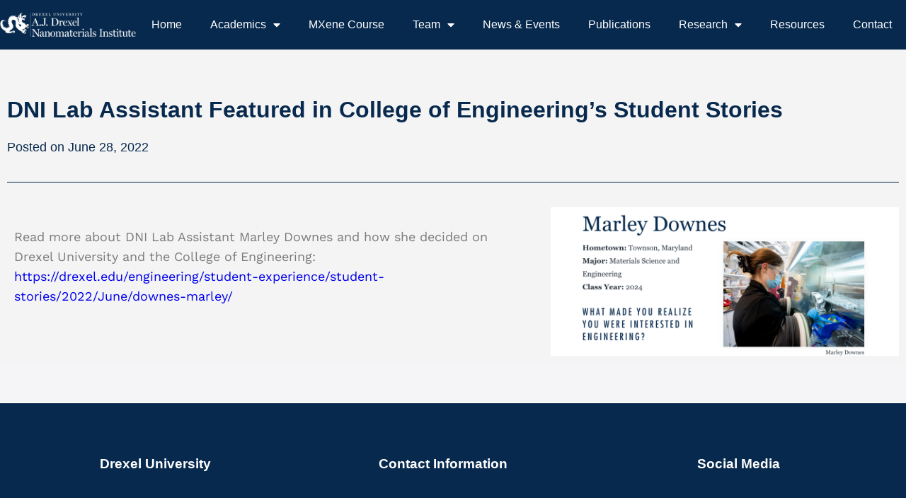

--- FILE ---
content_type: text/html; charset=UTF-8
request_url: https://research.coe.drexel.edu/mse/nanomaterials/2022/06/dni-lab-assistant-featured-in-college-of-engineerings-student-stories/
body_size: 86652
content:
<!DOCTYPE html>
<html lang="en-US">
<head>
	<meta charset="UTF-8">
	<meta name="viewport" content="width=device-width, initial-scale=1.0, viewport-fit=cover" />			<title>
			DNI Lab Assistant Featured in College of Engineering’s Student Stories &#8211; A.J. Drexel Nanomaterials Institute		</title>
		<meta name="viewport" content="width=device-width, initial-scale=1" />
<meta name='robots' content='max-image-preview:large' />
	<style>img:is([sizes="auto" i], [sizes^="auto," i]) { contain-intrinsic-size: 3000px 1500px }</style>
	<title>DNI Lab Assistant Featured in College of Engineering’s Student Stories &#8211; A.J. Drexel Nanomaterials Institute</title>
<link rel='dns-prefetch' href='//stats.wp.com' />
<link rel='preconnect' href='//i0.wp.com' />
<link rel="alternate" type="application/rss+xml" title="A.J. Drexel Nanomaterials Institute &raquo; Feed" href="https://research.coe.drexel.edu/mse/nanomaterials/feed/" />

<link rel='stylesheet' id='all-css-a0ac81d6f7821d1bae48acc7d4f2b84f' href='https://research.coe.drexel.edu/mse/nanomaterials/wp-content/boost-cache/static/964008a5d4.min.css' type='text/css' media='all' />
<style id='wp-emoji-styles-inline-css'>

	img.wp-smiley, img.emoji {
		display: inline !important;
		border: none !important;
		box-shadow: none !important;
		height: 1em !important;
		width: 1em !important;
		margin: 0 0.07em !important;
		vertical-align: -0.1em !important;
		background: none !important;
		padding: 0 !important;
	}
</style>
<style id='wp-block-library-inline-css'>
:root{--wp-admin-theme-color:#007cba;--wp-admin-theme-color--rgb:0,124,186;--wp-admin-theme-color-darker-10:#006ba1;--wp-admin-theme-color-darker-10--rgb:0,107,161;--wp-admin-theme-color-darker-20:#005a87;--wp-admin-theme-color-darker-20--rgb:0,90,135;--wp-admin-border-width-focus:2px;--wp-block-synced-color:#7a00df;--wp-block-synced-color--rgb:122,0,223;--wp-bound-block-color:var(--wp-block-synced-color)}@media (min-resolution:192dpi){:root{--wp-admin-border-width-focus:1.5px}}.wp-element-button{cursor:pointer}:root{--wp--preset--font-size--normal:16px;--wp--preset--font-size--huge:42px}:root .has-very-light-gray-background-color{background-color:#eee}:root .has-very-dark-gray-background-color{background-color:#313131}:root .has-very-light-gray-color{color:#eee}:root .has-very-dark-gray-color{color:#313131}:root .has-vivid-green-cyan-to-vivid-cyan-blue-gradient-background{background:linear-gradient(135deg,#00d084,#0693e3)}:root .has-purple-crush-gradient-background{background:linear-gradient(135deg,#34e2e4,#4721fb 50%,#ab1dfe)}:root .has-hazy-dawn-gradient-background{background:linear-gradient(135deg,#faaca8,#dad0ec)}:root .has-subdued-olive-gradient-background{background:linear-gradient(135deg,#fafae1,#67a671)}:root .has-atomic-cream-gradient-background{background:linear-gradient(135deg,#fdd79a,#004a59)}:root .has-nightshade-gradient-background{background:linear-gradient(135deg,#330968,#31cdcf)}:root .has-midnight-gradient-background{background:linear-gradient(135deg,#020381,#2874fc)}.has-regular-font-size{font-size:1em}.has-larger-font-size{font-size:2.625em}.has-normal-font-size{font-size:var(--wp--preset--font-size--normal)}.has-huge-font-size{font-size:var(--wp--preset--font-size--huge)}.has-text-align-center{text-align:center}.has-text-align-left{text-align:left}.has-text-align-right{text-align:right}#end-resizable-editor-section{display:none}.aligncenter{clear:both}.items-justified-left{justify-content:flex-start}.items-justified-center{justify-content:center}.items-justified-right{justify-content:flex-end}.items-justified-space-between{justify-content:space-between}.screen-reader-text{border:0;clip-path:inset(50%);height:1px;margin:-1px;overflow:hidden;padding:0;position:absolute;width:1px;word-wrap:normal!important}.screen-reader-text:focus{background-color:#ddd;clip-path:none;color:#444;display:block;font-size:1em;height:auto;left:5px;line-height:normal;padding:15px 23px 14px;text-decoration:none;top:5px;width:auto;z-index:100000}html :where(.has-border-color){border-style:solid}html :where([style*=border-top-color]){border-top-style:solid}html :where([style*=border-right-color]){border-right-style:solid}html :where([style*=border-bottom-color]){border-bottom-style:solid}html :where([style*=border-left-color]){border-left-style:solid}html :where([style*=border-width]){border-style:solid}html :where([style*=border-top-width]){border-top-style:solid}html :where([style*=border-right-width]){border-right-style:solid}html :where([style*=border-bottom-width]){border-bottom-style:solid}html :where([style*=border-left-width]){border-left-style:solid}html :where(img[class*=wp-image-]){height:auto;max-width:100%}:where(figure){margin:0 0 1em}html :where(.is-position-sticky){--wp-admin--admin-bar--position-offset:var(--wp-admin--admin-bar--height,0px)}@media screen and (max-width:600px){html :where(.is-position-sticky){--wp-admin--admin-bar--position-offset:0px}}
</style>
<style id='global-styles-inline-css'>
:root{--wp--preset--aspect-ratio--square: 1;--wp--preset--aspect-ratio--4-3: 4/3;--wp--preset--aspect-ratio--3-4: 3/4;--wp--preset--aspect-ratio--3-2: 3/2;--wp--preset--aspect-ratio--2-3: 2/3;--wp--preset--aspect-ratio--16-9: 16/9;--wp--preset--aspect-ratio--9-16: 9/16;--wp--preset--color--black: #000000;--wp--preset--color--cyan-bluish-gray: #abb8c3;--wp--preset--color--white: #ffffff;--wp--preset--color--pale-pink: #f78da7;--wp--preset--color--vivid-red: #cf2e2e;--wp--preset--color--luminous-vivid-orange: #ff6900;--wp--preset--color--luminous-vivid-amber: #fcb900;--wp--preset--color--light-green-cyan: #7bdcb5;--wp--preset--color--vivid-green-cyan: #00d084;--wp--preset--color--pale-cyan-blue: #8ed1fc;--wp--preset--color--vivid-cyan-blue: #0693e3;--wp--preset--color--vivid-purple: #9b51e0;--wp--preset--color--foreground: #000000;--wp--preset--color--background: #ffffff;--wp--preset--color--primary: #1a4548;--wp--preset--color--secondary: #ffe2c7;--wp--preset--color--tertiary: #F6F6F6;--wp--preset--gradient--vivid-cyan-blue-to-vivid-purple: linear-gradient(135deg,rgba(6,147,227,1) 0%,rgb(155,81,224) 100%);--wp--preset--gradient--light-green-cyan-to-vivid-green-cyan: linear-gradient(135deg,rgb(122,220,180) 0%,rgb(0,208,130) 100%);--wp--preset--gradient--luminous-vivid-amber-to-luminous-vivid-orange: linear-gradient(135deg,rgba(252,185,0,1) 0%,rgba(255,105,0,1) 100%);--wp--preset--gradient--luminous-vivid-orange-to-vivid-red: linear-gradient(135deg,rgba(255,105,0,1) 0%,rgb(207,46,46) 100%);--wp--preset--gradient--very-light-gray-to-cyan-bluish-gray: linear-gradient(135deg,rgb(238,238,238) 0%,rgb(169,184,195) 100%);--wp--preset--gradient--cool-to-warm-spectrum: linear-gradient(135deg,rgb(74,234,220) 0%,rgb(151,120,209) 20%,rgb(207,42,186) 40%,rgb(238,44,130) 60%,rgb(251,105,98) 80%,rgb(254,248,76) 100%);--wp--preset--gradient--blush-light-purple: linear-gradient(135deg,rgb(255,206,236) 0%,rgb(152,150,240) 100%);--wp--preset--gradient--blush-bordeaux: linear-gradient(135deg,rgb(254,205,165) 0%,rgb(254,45,45) 50%,rgb(107,0,62) 100%);--wp--preset--gradient--luminous-dusk: linear-gradient(135deg,rgb(255,203,112) 0%,rgb(199,81,192) 50%,rgb(65,88,208) 100%);--wp--preset--gradient--pale-ocean: linear-gradient(135deg,rgb(255,245,203) 0%,rgb(182,227,212) 50%,rgb(51,167,181) 100%);--wp--preset--gradient--electric-grass: linear-gradient(135deg,rgb(202,248,128) 0%,rgb(113,206,126) 100%);--wp--preset--gradient--midnight: linear-gradient(135deg,rgb(2,3,129) 0%,rgb(40,116,252) 100%);--wp--preset--gradient--vertical-secondary-to-tertiary: linear-gradient(to bottom,var(--wp--preset--color--secondary) 0%,var(--wp--preset--color--tertiary) 100%);--wp--preset--gradient--vertical-secondary-to-background: linear-gradient(to bottom,var(--wp--preset--color--secondary) 0%,var(--wp--preset--color--background) 100%);--wp--preset--gradient--vertical-tertiary-to-background: linear-gradient(to bottom,var(--wp--preset--color--tertiary) 0%,var(--wp--preset--color--background) 100%);--wp--preset--gradient--diagonal-primary-to-foreground: linear-gradient(to bottom right,var(--wp--preset--color--primary) 0%,var(--wp--preset--color--foreground) 100%);--wp--preset--gradient--diagonal-secondary-to-background: linear-gradient(to bottom right,var(--wp--preset--color--secondary) 50%,var(--wp--preset--color--background) 50%);--wp--preset--gradient--diagonal-background-to-secondary: linear-gradient(to bottom right,var(--wp--preset--color--background) 50%,var(--wp--preset--color--secondary) 50%);--wp--preset--gradient--diagonal-tertiary-to-background: linear-gradient(to bottom right,var(--wp--preset--color--tertiary) 50%,var(--wp--preset--color--background) 50%);--wp--preset--gradient--diagonal-background-to-tertiary: linear-gradient(to bottom right,var(--wp--preset--color--background) 50%,var(--wp--preset--color--tertiary) 50%);--wp--preset--font-size--small: 1rem;--wp--preset--font-size--medium: 1.125rem;--wp--preset--font-size--large: 1.75rem;--wp--preset--font-size--x-large: clamp(1.75rem, 3vw, 2.25rem);--wp--preset--font-family--system-font: -apple-system,BlinkMacSystemFont,"Segoe UI",Roboto,Oxygen-Sans,Ubuntu,Cantarell,"Helvetica Neue",sans-serif;--wp--preset--font-family--source-serif-pro: "Source Serif Pro", serif;--wp--preset--spacing--20: 0.44rem;--wp--preset--spacing--30: 0.67rem;--wp--preset--spacing--40: 1rem;--wp--preset--spacing--50: 1.5rem;--wp--preset--spacing--60: 2.25rem;--wp--preset--spacing--70: 3.38rem;--wp--preset--spacing--80: 5.06rem;--wp--preset--shadow--natural: 6px 6px 9px rgba(0, 0, 0, 0.2);--wp--preset--shadow--deep: 12px 12px 50px rgba(0, 0, 0, 0.4);--wp--preset--shadow--sharp: 6px 6px 0px rgba(0, 0, 0, 0.2);--wp--preset--shadow--outlined: 6px 6px 0px -3px rgba(255, 255, 255, 1), 6px 6px rgba(0, 0, 0, 1);--wp--preset--shadow--crisp: 6px 6px 0px rgba(0, 0, 0, 1);--wp--custom--spacing--small: max(1.25rem, 5vw);--wp--custom--spacing--medium: clamp(2rem, 8vw, calc(4 * var(--wp--style--block-gap)));--wp--custom--spacing--large: clamp(4rem, 10vw, 8rem);--wp--custom--spacing--outer: var(--wp--custom--spacing--small, 1.25rem);--wp--custom--typography--font-size--huge: clamp(2.25rem, 4vw, 2.75rem);--wp--custom--typography--font-size--gigantic: clamp(2.75rem, 6vw, 3.25rem);--wp--custom--typography--font-size--colossal: clamp(3.25rem, 8vw, 6.25rem);--wp--custom--typography--line-height--tiny: 1.15;--wp--custom--typography--line-height--small: 1.2;--wp--custom--typography--line-height--medium: 1.4;--wp--custom--typography--line-height--normal: 1.6;}:root { --wp--style--global--content-size: 650px;--wp--style--global--wide-size: 1000px; }:where(body) { margin: 0; }.wp-site-blocks > .alignleft { float: left; margin-right: 2em; }.wp-site-blocks > .alignright { float: right; margin-left: 2em; }.wp-site-blocks > .aligncenter { justify-content: center; margin-left: auto; margin-right: auto; }:where(.wp-site-blocks) > * { margin-block-start: 1.5rem; margin-block-end: 0; }:where(.wp-site-blocks) > :first-child { margin-block-start: 0; }:where(.wp-site-blocks) > :last-child { margin-block-end: 0; }:root { --wp--style--block-gap: 1.5rem; }:root :where(.is-layout-flow) > :first-child{margin-block-start: 0;}:root :where(.is-layout-flow) > :last-child{margin-block-end: 0;}:root :where(.is-layout-flow) > *{margin-block-start: 1.5rem;margin-block-end: 0;}:root :where(.is-layout-constrained) > :first-child{margin-block-start: 0;}:root :where(.is-layout-constrained) > :last-child{margin-block-end: 0;}:root :where(.is-layout-constrained) > *{margin-block-start: 1.5rem;margin-block-end: 0;}:root :where(.is-layout-flex){gap: 1.5rem;}:root :where(.is-layout-grid){gap: 1.5rem;}.is-layout-flow > .alignleft{float: left;margin-inline-start: 0;margin-inline-end: 2em;}.is-layout-flow > .alignright{float: right;margin-inline-start: 2em;margin-inline-end: 0;}.is-layout-flow > .aligncenter{margin-left: auto !important;margin-right: auto !important;}.is-layout-constrained > .alignleft{float: left;margin-inline-start: 0;margin-inline-end: 2em;}.is-layout-constrained > .alignright{float: right;margin-inline-start: 2em;margin-inline-end: 0;}.is-layout-constrained > .aligncenter{margin-left: auto !important;margin-right: auto !important;}.is-layout-constrained > :where(:not(.alignleft):not(.alignright):not(.alignfull)){max-width: var(--wp--style--global--content-size);margin-left: auto !important;margin-right: auto !important;}.is-layout-constrained > .alignwide{max-width: var(--wp--style--global--wide-size);}body .is-layout-flex{display: flex;}.is-layout-flex{flex-wrap: wrap;align-items: center;}.is-layout-flex > :is(*, div){margin: 0;}body .is-layout-grid{display: grid;}.is-layout-grid > :is(*, div){margin: 0;}body{background-color: var(--wp--preset--color--background);color: var(--wp--preset--color--foreground);font-family: var(--wp--preset--font-family--system-font);font-size: var(--wp--preset--font-size--medium);line-height: var(--wp--custom--typography--line-height--normal);padding-top: 0px;padding-right: 0px;padding-bottom: 0px;padding-left: 0px;}a:where(:not(.wp-element-button)){color: var(--wp--preset--color--foreground);text-decoration: underline;}h1{font-family: var(--wp--preset--font-family--source-serif-pro);font-size: var(--wp--custom--typography--font-size--colossal);font-weight: 300;line-height: var(--wp--custom--typography--line-height--tiny);}h2{font-family: var(--wp--preset--font-family--source-serif-pro);font-size: var(--wp--custom--typography--font-size--gigantic);font-weight: 300;line-height: var(--wp--custom--typography--line-height--small);}h3{font-family: var(--wp--preset--font-family--source-serif-pro);font-size: var(--wp--custom--typography--font-size--huge);font-weight: 300;line-height: var(--wp--custom--typography--line-height--tiny);}h4{font-family: var(--wp--preset--font-family--source-serif-pro);font-size: var(--wp--preset--font-size--x-large);font-weight: 300;line-height: var(--wp--custom--typography--line-height--tiny);}h5{font-family: var(--wp--preset--font-family--system-font);font-size: var(--wp--preset--font-size--medium);font-weight: 700;line-height: var(--wp--custom--typography--line-height--normal);text-transform: uppercase;}h6{font-family: var(--wp--preset--font-family--system-font);font-size: var(--wp--preset--font-size--medium);font-weight: 400;line-height: var(--wp--custom--typography--line-height--normal);text-transform: uppercase;}:root :where(.wp-element-button, .wp-block-button__link){background-color: #32373c;border-width: 0;color: #fff;font-family: inherit;font-size: inherit;line-height: inherit;padding: calc(0.667em + 2px) calc(1.333em + 2px);text-decoration: none;}.has-black-color{color: var(--wp--preset--color--black) !important;}.has-cyan-bluish-gray-color{color: var(--wp--preset--color--cyan-bluish-gray) !important;}.has-white-color{color: var(--wp--preset--color--white) !important;}.has-pale-pink-color{color: var(--wp--preset--color--pale-pink) !important;}.has-vivid-red-color{color: var(--wp--preset--color--vivid-red) !important;}.has-luminous-vivid-orange-color{color: var(--wp--preset--color--luminous-vivid-orange) !important;}.has-luminous-vivid-amber-color{color: var(--wp--preset--color--luminous-vivid-amber) !important;}.has-light-green-cyan-color{color: var(--wp--preset--color--light-green-cyan) !important;}.has-vivid-green-cyan-color{color: var(--wp--preset--color--vivid-green-cyan) !important;}.has-pale-cyan-blue-color{color: var(--wp--preset--color--pale-cyan-blue) !important;}.has-vivid-cyan-blue-color{color: var(--wp--preset--color--vivid-cyan-blue) !important;}.has-vivid-purple-color{color: var(--wp--preset--color--vivid-purple) !important;}.has-foreground-color{color: var(--wp--preset--color--foreground) !important;}.has-background-color{color: var(--wp--preset--color--background) !important;}.has-primary-color{color: var(--wp--preset--color--primary) !important;}.has-secondary-color{color: var(--wp--preset--color--secondary) !important;}.has-tertiary-color{color: var(--wp--preset--color--tertiary) !important;}.has-black-background-color{background-color: var(--wp--preset--color--black) !important;}.has-cyan-bluish-gray-background-color{background-color: var(--wp--preset--color--cyan-bluish-gray) !important;}.has-white-background-color{background-color: var(--wp--preset--color--white) !important;}.has-pale-pink-background-color{background-color: var(--wp--preset--color--pale-pink) !important;}.has-vivid-red-background-color{background-color: var(--wp--preset--color--vivid-red) !important;}.has-luminous-vivid-orange-background-color{background-color: var(--wp--preset--color--luminous-vivid-orange) !important;}.has-luminous-vivid-amber-background-color{background-color: var(--wp--preset--color--luminous-vivid-amber) !important;}.has-light-green-cyan-background-color{background-color: var(--wp--preset--color--light-green-cyan) !important;}.has-vivid-green-cyan-background-color{background-color: var(--wp--preset--color--vivid-green-cyan) !important;}.has-pale-cyan-blue-background-color{background-color: var(--wp--preset--color--pale-cyan-blue) !important;}.has-vivid-cyan-blue-background-color{background-color: var(--wp--preset--color--vivid-cyan-blue) !important;}.has-vivid-purple-background-color{background-color: var(--wp--preset--color--vivid-purple) !important;}.has-foreground-background-color{background-color: var(--wp--preset--color--foreground) !important;}.has-background-background-color{background-color: var(--wp--preset--color--background) !important;}.has-primary-background-color{background-color: var(--wp--preset--color--primary) !important;}.has-secondary-background-color{background-color: var(--wp--preset--color--secondary) !important;}.has-tertiary-background-color{background-color: var(--wp--preset--color--tertiary) !important;}.has-black-border-color{border-color: var(--wp--preset--color--black) !important;}.has-cyan-bluish-gray-border-color{border-color: var(--wp--preset--color--cyan-bluish-gray) !important;}.has-white-border-color{border-color: var(--wp--preset--color--white) !important;}.has-pale-pink-border-color{border-color: var(--wp--preset--color--pale-pink) !important;}.has-vivid-red-border-color{border-color: var(--wp--preset--color--vivid-red) !important;}.has-luminous-vivid-orange-border-color{border-color: var(--wp--preset--color--luminous-vivid-orange) !important;}.has-luminous-vivid-amber-border-color{border-color: var(--wp--preset--color--luminous-vivid-amber) !important;}.has-light-green-cyan-border-color{border-color: var(--wp--preset--color--light-green-cyan) !important;}.has-vivid-green-cyan-border-color{border-color: var(--wp--preset--color--vivid-green-cyan) !important;}.has-pale-cyan-blue-border-color{border-color: var(--wp--preset--color--pale-cyan-blue) !important;}.has-vivid-cyan-blue-border-color{border-color: var(--wp--preset--color--vivid-cyan-blue) !important;}.has-vivid-purple-border-color{border-color: var(--wp--preset--color--vivid-purple) !important;}.has-foreground-border-color{border-color: var(--wp--preset--color--foreground) !important;}.has-background-border-color{border-color: var(--wp--preset--color--background) !important;}.has-primary-border-color{border-color: var(--wp--preset--color--primary) !important;}.has-secondary-border-color{border-color: var(--wp--preset--color--secondary) !important;}.has-tertiary-border-color{border-color: var(--wp--preset--color--tertiary) !important;}.has-vivid-cyan-blue-to-vivid-purple-gradient-background{background: var(--wp--preset--gradient--vivid-cyan-blue-to-vivid-purple) !important;}.has-light-green-cyan-to-vivid-green-cyan-gradient-background{background: var(--wp--preset--gradient--light-green-cyan-to-vivid-green-cyan) !important;}.has-luminous-vivid-amber-to-luminous-vivid-orange-gradient-background{background: var(--wp--preset--gradient--luminous-vivid-amber-to-luminous-vivid-orange) !important;}.has-luminous-vivid-orange-to-vivid-red-gradient-background{background: var(--wp--preset--gradient--luminous-vivid-orange-to-vivid-red) !important;}.has-very-light-gray-to-cyan-bluish-gray-gradient-background{background: var(--wp--preset--gradient--very-light-gray-to-cyan-bluish-gray) !important;}.has-cool-to-warm-spectrum-gradient-background{background: var(--wp--preset--gradient--cool-to-warm-spectrum) !important;}.has-blush-light-purple-gradient-background{background: var(--wp--preset--gradient--blush-light-purple) !important;}.has-blush-bordeaux-gradient-background{background: var(--wp--preset--gradient--blush-bordeaux) !important;}.has-luminous-dusk-gradient-background{background: var(--wp--preset--gradient--luminous-dusk) !important;}.has-pale-ocean-gradient-background{background: var(--wp--preset--gradient--pale-ocean) !important;}.has-electric-grass-gradient-background{background: var(--wp--preset--gradient--electric-grass) !important;}.has-midnight-gradient-background{background: var(--wp--preset--gradient--midnight) !important;}.has-vertical-secondary-to-tertiary-gradient-background{background: var(--wp--preset--gradient--vertical-secondary-to-tertiary) !important;}.has-vertical-secondary-to-background-gradient-background{background: var(--wp--preset--gradient--vertical-secondary-to-background) !important;}.has-vertical-tertiary-to-background-gradient-background{background: var(--wp--preset--gradient--vertical-tertiary-to-background) !important;}.has-diagonal-primary-to-foreground-gradient-background{background: var(--wp--preset--gradient--diagonal-primary-to-foreground) !important;}.has-diagonal-secondary-to-background-gradient-background{background: var(--wp--preset--gradient--diagonal-secondary-to-background) !important;}.has-diagonal-background-to-secondary-gradient-background{background: var(--wp--preset--gradient--diagonal-background-to-secondary) !important;}.has-diagonal-tertiary-to-background-gradient-background{background: var(--wp--preset--gradient--diagonal-tertiary-to-background) !important;}.has-diagonal-background-to-tertiary-gradient-background{background: var(--wp--preset--gradient--diagonal-background-to-tertiary) !important;}.has-small-font-size{font-size: var(--wp--preset--font-size--small) !important;}.has-medium-font-size{font-size: var(--wp--preset--font-size--medium) !important;}.has-large-font-size{font-size: var(--wp--preset--font-size--large) !important;}.has-x-large-font-size{font-size: var(--wp--preset--font-size--x-large) !important;}.has-system-font-font-family{font-family: var(--wp--preset--font-family--system-font) !important;}.has-source-serif-pro-font-family{font-family: var(--wp--preset--font-family--source-serif-pro) !important;}bo
</style>
<style id='wp-block-template-skip-link-inline-css'>

		.skip-link.screen-reader-text {
			border: 0;
			clip-path: inset(50%);
			height: 1px;
			margin: -1px;
			overflow: hidden;
			padding: 0;
			position: absolute !important;
			width: 1px;
			word-wrap: normal !important;
		}

		.skip-link.screen-reader-text:focus {
			background-color: #eee;
			clip-path: none;
			color: #444;
			display: block;
			font-size: 1em;
			height: auto;
			left: 5px;
			line-height: normal;
			padding: 15px 23px 14px;
			text-decoration: none;
			top: 5px;
			width: auto;
			z-index: 100000;
		}
</style>


<link rel="https://api.w.org/" href="https://research.coe.drexel.edu/mse/nanomaterials/wp-json/" /><link rel="alternate" title="JSON" type="application/json" href="https://research.coe.drexel.edu/mse/nanomaterials/wp-json/wp/v2/posts/86441" /><link rel="EditURI" type="application/rsd+xml" title="RSD" href="https://research.coe.drexel.edu/mse/nanomaterials/xmlrpc.php?rsd" />
<meta name="generator" content="WordPress 6.8.3" />
<link rel="canonical" href="https://research.coe.drexel.edu/mse/nanomaterials/2022/06/dni-lab-assistant-featured-in-college-of-engineerings-student-stories/" />
<link rel='shortlink' href='https://research.coe.drexel.edu/mse/nanomaterials/?p=86441' />
<link rel="alternate" title="oEmbed (JSON)" type="application/json+oembed" href="https://research.coe.drexel.edu/mse/nanomaterials/wp-json/oembed/1.0/embed?url=https%3A%2F%2Fresearch.coe.drexel.edu%2Fmse%2Fnanomaterials%2F2022%2F06%2Fdni-lab-assistant-featured-in-college-of-engineerings-student-stories%2F" />
<link rel="alternate" title="oEmbed (XML)" type="text/xml+oembed" href="https://research.coe.drexel.edu/mse/nanomaterials/wp-json/oembed/1.0/embed?url=https%3A%2F%2Fresearch.coe.drexel.edu%2Fmse%2Fnanomaterials%2F2022%2F06%2Fdni-lab-assistant-featured-in-college-of-engineerings-student-stories%2F&#038;format=xml" />
	<style>img#wpstats{display:none}</style>
		<meta name="generator" content="Elementor 3.33.2; features: additional_custom_breakpoints; settings: css_print_method-external, google_font-enabled, font_display-auto">
			<style>
				.e-con.e-parent:nth-of-type(n+4):not(.e-lazyloaded):not(.e-no-lazyload),
				.e-con.e-parent:nth-of-type(n+4):not(.e-lazyloaded):not(.e-no-lazyload) * {
					background-image: none !important;
				}
				@media screen and (max-height: 1024px) {
					.e-con.e-parent:nth-of-type(n+3):not(.e-lazyloaded):not(.e-no-lazyload),
					.e-con.e-parent:nth-of-type(n+3):not(.e-lazyloaded):not(.e-no-lazyload) * {
						background-image: none !important;
					}
				}
				@media screen and (max-height: 640px) {
					.e-con.e-parent:nth-of-type(n+2):not(.e-lazyloaded):not(.e-no-lazyload),
					.e-con.e-parent:nth-of-type(n+2):not(.e-lazyloaded):not(.e-no-lazyload) * {
						background-image: none !important;
					}
				}
			</style>
			
<!-- Jetpack Open Graph Tags -->
<meta property="og:type" content="article" />
<meta property="og:title" content="DNI Lab Assistant Featured in College of Engineering’s Student Stories" />
<meta property="og:url" content="https://research.coe.drexel.edu/mse/nanomaterials/2022/06/dni-lab-assistant-featured-in-college-of-engineerings-student-stories/" />
<meta property="og:description" content="Read more about DNI Lab Assistant Marley Downes and how she decided on Drexel University and the College of Engineering:" />
<meta property="article:published_time" content="2022-06-28T21:22:25+00:00" />
<meta property="article:modified_time" content="2022-06-28T21:22:47+00:00" />
<meta property="og:site_name" content="A.J. Drexel Nanomaterials Institute" />
<meta property="og:image" content="https://i0.wp.com/research.coe.drexel.edu/mse/nanomaterials/wp-content/uploads/2022/06/Screen-Shot-2022-06-28-at-5.22.06-PM.png?fit=1200%2C513&#038;ssl=1" />
<meta property="og:image:width" content="1200" />
<meta property="og:image:height" content="513" />
<meta property="og:image:alt" content="" />
<meta property="og:locale" content="en_US" />
<meta name="twitter:text:title" content="DNI Lab Assistant Featured in College of Engineering’s Student Stories" />
<meta name="twitter:image" content="https://i0.wp.com/research.coe.drexel.edu/mse/nanomaterials/wp-content/uploads/2022/06/Screen-Shot-2022-06-28-at-5.22.06-PM.png?fit=1200%2C513&#038;ssl=1&#038;w=640" />
<meta name="twitter:card" content="summary_large_image" />

<!-- End Jetpack Open Graph Tags -->
<style class='wp-fonts-local'>
@font-face{font-family:"Source Serif Pro";font-style:normal;font-weight:200 900;font-display:fallback;src:url('https://research.coe.drexel.edu/mse/nanomaterials/wp-content/themes/twentytwentytwo/assets/fonts/source-serif-pro/SourceSerif4Variable-Roman.ttf.woff2') format('woff2');font-stretch:normal;}
@font-face{font-family:"Source Serif Pro";font-style:italic;font-weight:200 900;font-display:fallback;src:url('https://research.coe.drexel.edu/mse/nanomaterials/wp-content/themes/twentytwentytwo/assets/fonts/source-serif-pro/SourceSerif4Variable-Italic.ttf.woff2') format('woff2');font-stretch:normal;}
</style>
</head>
<body class="wp-singular post-template-default single single-post postid-86441 single-format-standard wp-embed-responsive wp-theme-twentytwentytwo elementor-default elementor-template-full-width elementor-kit-47296 elementor-page elementor-page-86441 elementor-page-58646">
		<header data-elementor-type="header" data-elementor-id="52686" class="elementor elementor-52686 elementor-location-header" data-elementor-post-type="elementor_library">
					<header data-particle_enable="false" data-particle-mobile-disabled="false" class="elementor-section elementor-top-section elementor-element elementor-element-5133eef elementor-section-content-middle elementor-section-height-min-height elementor-section-boxed elementor-section-height-default elementor-section-items-middle" data-id="5133eef" data-element_type="section" data-settings="{&quot;background_background&quot;:&quot;classic&quot;,&quot;sticky&quot;:&quot;top&quot;,&quot;sticky_on&quot;:[&quot;desktop&quot;,&quot;tablet&quot;,&quot;mobile&quot;],&quot;sticky_offset&quot;:0,&quot;sticky_effects_offset&quot;:0,&quot;sticky_anchor_link_offset&quot;:0}">
						<div class="elementor-container elementor-column-gap-no">
					<div class="elementor-column elementor-col-50 elementor-top-column elementor-element elementor-element-4474117" data-id="4474117" data-element_type="column">
			<div class="elementor-widget-wrap elementor-element-populated">
						<div class="elementor-element elementor-element-1d4e5a1 elementor-widget elementor-widget-image" data-id="1d4e5a1" data-element_type="widget" data-widget_type="image.default">
				<div class="elementor-widget-container">
																<a href="https://research.coe.drexel.edu/mse/nanomaterials/">
							<img fetchpriority="high" width="1024" height="177" src="https://i0.wp.com/research.coe.drexel.edu/mse/nanomaterials/wp-content/uploads/2021/01/DNI-logo-white.png?fit=1024%2C177&amp;ssl=1" class="attachment-large size-large wp-image-90991" alt="" srcset="https://i0.wp.com/research.coe.drexel.edu/mse/nanomaterials/wp-content/uploads/2021/01/DNI-logo-white.png?w=1351&amp;ssl=1 1351w, https://i0.wp.com/research.coe.drexel.edu/mse/nanomaterials/wp-content/uploads/2021/01/DNI-logo-white.png?resize=300%2C52&amp;ssl=1 300w, https://i0.wp.com/research.coe.drexel.edu/mse/nanomaterials/wp-content/uploads/2021/01/DNI-logo-white.png?resize=1024%2C177&amp;ssl=1 1024w, https://i0.wp.com/research.coe.drexel.edu/mse/nanomaterials/wp-content/uploads/2021/01/DNI-logo-white.png?resize=150%2C26&amp;ssl=1 150w, https://i0.wp.com/research.coe.drexel.edu/mse/nanomaterials/wp-content/uploads/2021/01/DNI-logo-white.png?resize=768%2C132&amp;ssl=1 768w" sizes="(max-width: 1024px) 100vw, 1024px" />								</a>
															</div>
				</div>
					</div>
		</div>
				<div class="elementor-column elementor-col-50 elementor-top-column elementor-element elementor-element-c0fff73" data-id="c0fff73" data-element_type="column">
			<div class="elementor-widget-wrap elementor-element-populated">
						<div class="elementor-element elementor-element-d754b01 elementor-nav-menu__align-end elementor-nav-menu--stretch elementor-nav-menu--dropdown-tablet elementor-nav-menu__text-align-aside elementor-nav-menu--toggle elementor-nav-menu--burger elementor-widget elementor-widget-nav-menu" data-id="d754b01" data-element_type="widget" data-settings="{&quot;full_width&quot;:&quot;stretch&quot;,&quot;layout&quot;:&quot;horizontal&quot;,&quot;submenu_icon&quot;:{&quot;value&quot;:&quot;&lt;i class=\&quot;fas fa-caret-down\&quot; aria-hidden=\&quot;true\&quot;&gt;&lt;\/i&gt;&quot;,&quot;library&quot;:&quot;fa-solid&quot;},&quot;toggle&quot;:&quot;burger&quot;}" data-widget_type="nav-menu.default">
				<div class="elementor-widget-container">
								<nav aria-label="Menu" class="elementor-nav-menu--main elementor-nav-menu__container elementor-nav-menu--layout-horizontal e--pointer-underline e--animation-fade">
				<ul id="menu-1-d754b01" class="elementor-nav-menu"><li class="menu-item menu-item-type-post_type menu-item-object-page menu-item-home menu-item-73266"><a href="https://research.coe.drexel.edu/mse/nanomaterials/" class="elementor-item">Home</a></li>
<li class="menu-item menu-item-type-post_type menu-item-object-page menu-item-has-children menu-item-97706"><a href="https://research.coe.drexel.edu/mse/nanomaterials/academics/" class="elementor-item">Academics</a>
<ul class="sub-menu elementor-nav-menu--dropdown">
	<li class="menu-item menu-item-type-post_type menu-item-object-page menu-item-97726"><a href="https://research.coe.drexel.edu/mse/nanomaterials/ms-in-nanomaterials/" class="elementor-sub-item">Materials Science &amp; Engineering Programs</a></li>
	<li class="menu-item menu-item-type-post_type menu-item-object-page menu-item-97721"><a href="https://research.coe.drexel.edu/mse/nanomaterials/cooperative-education/" class="elementor-sub-item">Cooperative Education</a></li>
	<li class="menu-item menu-item-type-post_type menu-item-object-page menu-item-97716"><a href="https://research.coe.drexel.edu/mse/nanomaterials/mesc-program/" class="elementor-sub-item">i-MESC Program</a></li>
	<li class="menu-item menu-item-type-post_type menu-item-object-page menu-item-97731"><a href="https://research.coe.drexel.edu/mse/nanomaterials/mxene-course/" class="elementor-sub-item">MXene Course</a></li>
</ul>
</li>
<li class="menu-item menu-item-type-post_type menu-item-object-page menu-item-56771"><a href="https://research.coe.drexel.edu/mse/nanomaterials/mxene-course/" class="elementor-item">MXene Course</a></li>
<li class="menu-item menu-item-type-post_type menu-item-object-page menu-item-has-children menu-item-79266"><a href="https://research.coe.drexel.edu/mse/nanomaterials/team/" class="elementor-item">Team</a>
<ul class="sub-menu elementor-nav-menu--dropdown">
	<li class="menu-item menu-item-type-post_type menu-item-object-page menu-item-79271"><a href="https://research.coe.drexel.edu/mse/nanomaterials/team/" class="elementor-sub-item">Current Members</a></li>
	<li class="menu-item menu-item-type-post_type menu-item-object-page menu-item-68191"><a href="https://research.coe.drexel.edu/mse/nanomaterials/alumni/" class="elementor-sub-item">DNI Alumni</a></li>
	<li class="menu-item menu-item-type-post_type menu-item-object-page menu-item-90656"><a href="https://research.coe.drexel.edu/mse/nanomaterials/open-positions/" class="elementor-sub-item">Open Positions</a></li>
</ul>
</li>
<li class="menu-item menu-item-type-post_type menu-item-object-page menu-item-89731"><a href="https://research.coe.drexel.edu/mse/nanomaterials/news-and-events/" class="elementor-item">News &#038; Events</a></li>
<li class="menu-item menu-item-type-post_type menu-item-object-page menu-item-69476"><a href="https://research.coe.drexel.edu/mse/nanomaterials/publications/" class="elementor-item">Publications</a></li>
<li class="menu-item menu-item-type-post_type menu-item-object-page menu-item-has-children menu-item-84316"><a href="https://research.coe.drexel.edu/mse/nanomaterials/research/" class="elementor-item">Research</a>
<ul class="sub-menu elementor-nav-menu--dropdown">
	<li class="menu-item menu-item-type-post_type menu-item-object-page menu-item-98606"><a href="https://research.coe.drexel.edu/mse/nanomaterials/max-mxene-synthesis/" class="elementor-sub-item">Max/MXene Synthesis​</a></li>
	<li class="menu-item menu-item-type-post_type menu-item-object-page menu-item-98601"><a href="https://research.coe.drexel.edu/mse/nanomaterials/properties-and-characterization/" class="elementor-sub-item">Properties and Characterization</a></li>
	<li class="menu-item menu-item-type-post_type menu-item-object-page menu-item-98596"><a href="https://research.coe.drexel.edu/mse/nanomaterials/optical-properties-of-mxenes/" class="elementor-sub-item">Optical Properties of MXenes</a></li>
	<li class="menu-item menu-item-type-post_type menu-item-object-page menu-item-98586"><a href="https://research.coe.drexel.edu/mse/nanomaterials/biomedical-applications/" class="elementor-sub-item">BioMedical Applications</a></li>
	<li class="menu-item menu-item-type-post_type menu-item-object-page menu-item-98591"><a href="https://research.coe.drexel.edu/mse/nanomaterials/textiles/" class="elementor-sub-item">Textiles</a></li>
	<li class="menu-item menu-item-type-post_type menu-item-object-page menu-item-98581"><a href="https://research.coe.drexel.edu/mse/nanomaterials/energy-storage-hydrogen-and-electrochemistry/" class="elementor-sub-item">Energy Storage: Hydrogen and Electrochemistry</a></li>
	<li class="menu-item menu-item-type-post_type menu-item-object-page menu-item-98576"><a href="https://research.coe.drexel.edu/mse/nanomaterials/electrochemistry/" class="elementor-sub-item">Electrochemistry</a></li>
	<li class="menu-item menu-item-type-post_type menu-item-object-page menu-item-98571"><a href="https://research.coe.drexel.edu/mse/nanomaterials/mxene-and-polymer-composite-materials/" class="elementor-sub-item">MXene and Polymer Composite Materials</a></li>
	<li class="menu-item menu-item-type-post_type menu-item-object-page menu-item-98566"><a href="https://research.coe.drexel.edu/mse/nanomaterials/electromagnetic-mxene-applications/" class="elementor-sub-item">Electromagnetic MXene Applications</a></li>
</ul>
</li>
<li class="menu-item menu-item-type-post_type menu-item-object-page menu-item-71406"><a href="https://research.coe.drexel.edu/mse/nanomaterials/resources/" class="elementor-item">Resources</a></li>
<li class="menu-item menu-item-type-post_type menu-item-object-page menu-item-69626"><a href="https://research.coe.drexel.edu/mse/nanomaterials/contact/" class="elementor-item">Contact</a></li>
</ul>			</nav>
					<div class="elementor-menu-toggle" role="button" tabindex="0" aria-label="Menu Toggle" aria-expanded="false">
			<i aria-hidden="true" role="presentation" class="elementor-menu-toggle__icon--open eicon-menu-bar"></i><i aria-hidden="true" role="presentation" class="elementor-menu-toggle__icon--close eicon-close"></i>		</div>
					<nav class="elementor-nav-menu--dropdown elementor-nav-menu__container" aria-hidden="true">
				<ul id="menu-2-d754b01" class="elementor-nav-menu"><li class="menu-item menu-item-type-post_type menu-item-object-page menu-item-home menu-item-73266"><a href="https://research.coe.drexel.edu/mse/nanomaterials/" class="elementor-item" tabindex="-1">Home</a></li>
<li class="menu-item menu-item-type-post_type menu-item-object-page menu-item-has-children menu-item-97706"><a href="https://research.coe.drexel.edu/mse/nanomaterials/academics/" class="elementor-item" tabindex="-1">Academics</a>
<ul class="sub-menu elementor-nav-menu--dropdown">
	<li class="menu-item menu-item-type-post_type menu-item-object-page menu-item-97726"><a href="https://research.coe.drexel.edu/mse/nanomaterials/ms-in-nanomaterials/" class="elementor-sub-item" tabindex="-1">Materials Science &amp; Engineering Programs</a></li>
	<li class="menu-item menu-item-type-post_type menu-item-object-page menu-item-97721"><a href="https://research.coe.drexel.edu/mse/nanomaterials/cooperative-education/" class="elementor-sub-item" tabindex="-1">Cooperative Education</a></li>
	<li class="menu-item menu-item-type-post_type menu-item-object-page menu-item-97716"><a href="https://research.coe.drexel.edu/mse/nanomaterials/mesc-program/" class="elementor-sub-item" tabindex="-1">i-MESC Program</a></li>
	<li class="menu-item menu-item-type-post_type menu-item-object-page menu-item-97731"><a href="https://research.coe.drexel.edu/mse/nanomaterials/mxene-course/" class="elementor-sub-item" tabindex="-1">MXene Course</a></li>
</ul>
</li>
<li class="menu-item menu-item-type-post_type menu-item-object-page menu-item-56771"><a href="https://research.coe.drexel.edu/mse/nanomaterials/mxene-course/" class="elementor-item" tabindex="-1">MXene Course</a></li>
<li class="menu-item menu-item-type-post_type menu-item-object-page menu-item-has-children menu-item-79266"><a href="https://research.coe.drexel.edu/mse/nanomaterials/team/" class="elementor-item" tabindex="-1">Team</a>
<ul class="sub-menu elementor-nav-menu--dropdown">
	<li class="menu-item menu-item-type-post_type menu-item-object-page menu-item-79271"><a href="https://research.coe.drexel.edu/mse/nanomaterials/team/" class="elementor-sub-item" tabindex="-1">Current Members</a></li>
	<li class="menu-item menu-item-type-post_type menu-item-object-page menu-item-68191"><a href="https://research.coe.drexel.edu/mse/nanomaterials/alumni/" class="elementor-sub-item" tabindex="-1">DNI Alumni</a></li>
	<li class="menu-item menu-item-type-post_type menu-item-object-page menu-item-90656"><a href="https://research.coe.drexel.edu/mse/nanomaterials/open-positions/" class="elementor-sub-item" tabindex="-1">Open Positions</a></li>
</ul>
</li>
<li class="menu-item menu-item-type-post_type menu-item-object-page menu-item-89731"><a href="https://research.coe.drexel.edu/mse/nanomaterials/news-and-events/" class="elementor-item" tabindex="-1">News &#038; Events</a></li>
<li class="menu-item menu-item-type-post_type menu-item-object-page menu-item-69476"><a href="https://research.coe.drexel.edu/mse/nanomaterials/publications/" class="elementor-item" tabindex="-1">Publications</a></li>
<li class="menu-item menu-item-type-post_type menu-item-object-page menu-item-has-children menu-item-84316"><a href="https://research.coe.drexel.edu/mse/nanomaterials/research/" class="elementor-item" tabindex="-1">Research</a>
<ul class="sub-menu elementor-nav-menu--dropdown">
	<li class="menu-item menu-item-type-post_type menu-item-object-page menu-item-98606"><a href="https://research.coe.drexel.edu/mse/nanomaterials/max-mxene-synthesis/" class="elementor-sub-item" tabindex="-1">Max/MXene Synthesis​</a></li>
	<li class="menu-item menu-item-type-post_type menu-item-object-page menu-item-98601"><a href="https://research.coe.drexel.edu/mse/nanomaterials/properties-and-characterization/" class="elementor-sub-item" tabindex="-1">Properties and Characterization</a></li>
	<li class="menu-item menu-item-type-post_type menu-item-object-page menu-item-98596"><a href="https://research.coe.drexel.edu/mse/nanomaterials/optical-properties-of-mxenes/" class="elementor-sub-item" tabindex="-1">Optical Properties of MXenes</a></li>
	<li class="menu-item menu-item-type-post_type menu-item-object-page menu-item-98586"><a href="https://research.coe.drexel.edu/mse/nanomaterials/biomedical-applications/" class="elementor-sub-item" tabindex="-1">BioMedical Applications</a></li>
	<li class="menu-item menu-item-type-post_type menu-item-object-page menu-item-98591"><a href="https://research.coe.drexel.edu/mse/nanomaterials/textiles/" class="elementor-sub-item" tabindex="-1">Textiles</a></li>
	<li class="menu-item menu-item-type-post_type menu-item-object-page menu-item-98581"><a href="https://research.coe.drexel.edu/mse/nanomaterials/energy-storage-hydrogen-and-electrochemistry/" class="elementor-sub-item" tabindex="-1">Energy Storage: Hydrogen and Electrochemistry</a></li>
	<li class="menu-item menu-item-type-post_type menu-item-object-page menu-item-98576"><a href="https://research.coe.drexel.edu/mse/nanomaterials/electrochemistry/" class="elementor-sub-item" tabindex="-1">Electrochemistry</a></li>
	<li class="menu-item menu-item-type-post_type menu-item-object-page menu-item-98571"><a href="https://research.coe.drexel.edu/mse/nanomaterials/mxene-and-polymer-composite-materials/" class="elementor-sub-item" tabindex="-1">MXene and Polymer Composite Materials</a></li>
	<li class="menu-item menu-item-type-post_type menu-item-object-page menu-item-98566"><a href="https://research.coe.drexel.edu/mse/nanomaterials/electromagnetic-mxene-applications/" class="elementor-sub-item" tabindex="-1">Electromagnetic MXene Applications</a></li>
</ul>
</li>
<li class="menu-item menu-item-type-post_type menu-item-object-page menu-item-71406"><a href="https://research.coe.drexel.edu/mse/nanomaterials/resources/" class="elementor-item" tabindex="-1">Resources</a></li>
<li class="menu-item menu-item-type-post_type menu-item-object-page menu-item-69626"><a href="https://research.coe.drexel.edu/mse/nanomaterials/contact/" class="elementor-item" tabindex="-1">Contact</a></li>
</ul>			</nav>
						</div>
				</div>
					</div>
		</div>
					</div>
		</header>
				</header>
				<div data-elementor-type="single-post" data-elementor-id="58646" class="elementor elementor-58646 elementor-location-single post-86441 post type-post status-publish format-standard has-post-thumbnail hentry category-news" data-elementor-post-type="elementor_library">
					<section data-particle_enable="false" data-particle-mobile-disabled="false" class="elementor-section elementor-top-section elementor-element elementor-element-9bcb20e elementor-section-boxed elementor-section-height-default elementor-section-height-default" data-id="9bcb20e" data-element_type="section" data-settings="{&quot;background_background&quot;:&quot;classic&quot;}">
						<div class="elementor-container elementor-column-gap-default">
					<div class="elementor-column elementor-col-100 elementor-top-column elementor-element elementor-element-4fc387a" data-id="4fc387a" data-element_type="column">
			<div class="elementor-widget-wrap elementor-element-populated">
						<div class="elementor-element elementor-element-61e1c69 elementor-widget elementor-widget-spacer" data-id="61e1c69" data-element_type="widget" data-widget_type="spacer.default">
				<div class="elementor-widget-container">
							<div class="elementor-spacer">
			<div class="elementor-spacer-inner"></div>
		</div>
						</div>
				</div>
				<div class="elementor-element elementor-element-20982c6 elementor-widget elementor-widget-theme-post-title elementor-page-title elementor-widget-heading" data-id="20982c6" data-element_type="widget" data-widget_type="theme-post-title.default">
				<div class="elementor-widget-container">
					<h1 class="elementor-heading-title elementor-size-default">DNI Lab Assistant Featured in College of Engineering’s Student Stories</h1>				</div>
				</div>
				<div class="elementor-element elementor-element-16b582b elementor-widget elementor-widget-post-info" data-id="16b582b" data-element_type="widget" data-widget_type="post-info.default">
				<div class="elementor-widget-container">
							<ul class="elementor-inline-items elementor-icon-list-items elementor-post-info">
								<li class="elementor-icon-list-item elementor-repeater-item-bada88b elementor-inline-item" itemprop="datePublished">
						<a href="https://research.coe.drexel.edu/mse/nanomaterials/2022/06/28/">
														<span class="elementor-icon-list-text elementor-post-info__item elementor-post-info__item--type-date">
										<time>June 28, 2022</time>					</span>
									</a>
				</li>
				</ul>
						</div>
				</div>
				<div class="elementor-element elementor-element-e42a605 elementor-widget-divider--view-line elementor-widget elementor-widget-divider" data-id="e42a605" data-element_type="widget" data-widget_type="divider.default">
				<div class="elementor-widget-container">
							<div class="elementor-divider">
			<span class="elementor-divider-separator">
						</span>
		</div>
						</div>
				</div>
					</div>
		</div>
					</div>
		</section>
				<section data-particle_enable="false" data-particle-mobile-disabled="false" class="elementor-section elementor-top-section elementor-element elementor-element-5b2b550 elementor-section-boxed elementor-section-height-default elementor-section-height-default" data-id="5b2b550" data-element_type="section" data-settings="{&quot;background_background&quot;:&quot;classic&quot;}">
						<div class="elementor-container elementor-column-gap-default">
					<div class="elementor-column elementor-col-50 elementor-top-column elementor-element elementor-element-72b7145" data-id="72b7145" data-element_type="column">
			<div class="elementor-widget-wrap elementor-element-populated">
						<div class="elementor-element elementor-element-f56975f elementor-widget elementor-widget-theme-post-content" data-id="f56975f" data-element_type="widget" data-widget_type="theme-post-content.default">
				<div class="elementor-widget-container">
							<div data-elementor-type="wp-post" data-elementor-id="86441" class="elementor elementor-86441" data-elementor-post-type="post">
						<section data-particle_enable="false" data-particle-mobile-disabled="false" class="elementor-section elementor-top-section elementor-element elementor-element-109d956 elementor-section-boxed elementor-section-height-default elementor-section-height-default" data-id="109d956" data-element_type="section">
						<div class="elementor-container elementor-column-gap-default">
					<div class="elementor-column elementor-col-100 elementor-top-column elementor-element elementor-element-0f5e2ba" data-id="0f5e2ba" data-element_type="column">
			<div class="elementor-widget-wrap elementor-element-populated">
						<div class="elementor-element elementor-element-3681f7d elementor-widget elementor-widget-text-editor" data-id="3681f7d" data-element_type="widget" data-widget_type="text-editor.default">
				<div class="elementor-widget-container">
									<p><span class="TextRun SCXW53978446 BCX0" lang="EN-US" xml:lang="EN-US" data-contrast="auto"><span class="NormalTextRun SCXW53978446 BCX0">Read more about DNI Lab Assistant Marley Downes and how she decided on Drexel University and the College of Engineering: </span></span><a class="Hyperlink SCXW53978446 BCX0" href="https://drexel.edu/engineering/student-experience/student-stories/2022/June/downes-marley/" target="_blank" rel="noreferrer noopener"><span class="TextRun Underlined SCXW53978446 BCX0" lang="EN-US" xml:lang="EN-US" data-contrast="none"><span class="NormalTextRun SCXW53978446 BCX0" data-ccp-charstyle="Hyperlink">https://drexel.edu/engineering/student-experience/student-stories/2022/June/downes-marley/</span></span></a><span class="TextRun SCXW53978446 BCX0" lang="EN-US" xml:lang="EN-US" data-contrast="auto"><span class="NormalTextRun SCXW53978446 BCX0"> </span></span><span class="EOP SCXW53978446 BCX0" data-ccp-props="{&quot;201341983&quot;:0,&quot;335551550&quot;:1,&quot;335551620&quot;:1,&quot;335559739&quot;:160,&quot;335559740&quot;:259}"> </span></p>								</div>
				</div>
					</div>
		</div>
					</div>
		</section>
				</div>
						</div>
				</div>
					</div>
		</div>
				<div class="elementor-column elementor-col-50 elementor-top-column elementor-element elementor-element-2d48463" data-id="2d48463" data-element_type="column">
			<div class="elementor-widget-wrap elementor-element-populated">
						<div class="elementor-element elementor-element-7565d09 elementor-widget elementor-widget-theme-post-featured-image elementor-widget-image" data-id="7565d09" data-element_type="widget" data-widget_type="theme-post-featured-image.default">
				<div class="elementor-widget-container">
															<img width="1024" height="438" src="https://i0.wp.com/research.coe.drexel.edu/mse/nanomaterials/wp-content/uploads/2022/06/Screen-Shot-2022-06-28-at-5.22.06-PM.png?fit=1024%2C438&amp;ssl=1" class="attachment-large size-large wp-image-86501" alt="" srcset="https://i0.wp.com/research.coe.drexel.edu/mse/nanomaterials/wp-content/uploads/2022/06/Screen-Shot-2022-06-28-at-5.22.06-PM.png?w=1730&amp;ssl=1 1730w, https://i0.wp.com/research.coe.drexel.edu/mse/nanomaterials/wp-content/uploads/2022/06/Screen-Shot-2022-06-28-at-5.22.06-PM.png?resize=300%2C128&amp;ssl=1 300w, https://i0.wp.com/research.coe.drexel.edu/mse/nanomaterials/wp-content/uploads/2022/06/Screen-Shot-2022-06-28-at-5.22.06-PM.png?resize=1024%2C438&amp;ssl=1 1024w, https://i0.wp.com/research.coe.drexel.edu/mse/nanomaterials/wp-content/uploads/2022/06/Screen-Shot-2022-06-28-at-5.22.06-PM.png?resize=150%2C64&amp;ssl=1 150w, https://i0.wp.com/research.coe.drexel.edu/mse/nanomaterials/wp-content/uploads/2022/06/Screen-Shot-2022-06-28-at-5.22.06-PM.png?resize=768%2C329&amp;ssl=1 768w, https://i0.wp.com/research.coe.drexel.edu/mse/nanomaterials/wp-content/uploads/2022/06/Screen-Shot-2022-06-28-at-5.22.06-PM.png?resize=1536%2C657&amp;ssl=1 1536w" sizes="(max-width: 1024px) 100vw, 1024px" />															</div>
				</div>
					</div>
		</div>
					</div>
		</section>
				<section data-particle_enable="false" data-particle-mobile-disabled="false" class="elementor-section elementor-top-section elementor-element elementor-element-c50675d elementor-section-boxed elementor-section-height-default elementor-section-height-default" data-id="c50675d" data-element_type="section" data-settings="{&quot;background_background&quot;:&quot;classic&quot;}">
						<div class="elementor-container elementor-column-gap-default">
					<div class="elementor-column elementor-col-100 elementor-top-column elementor-element elementor-element-750645f" data-id="750645f" data-element_type="column">
			<div class="elementor-widget-wrap elementor-element-populated">
						<div class="elementor-element elementor-element-e9bffb6 elementor-widget elementor-widget-spacer" data-id="e9bffb6" data-element_type="widget" data-widget_type="spacer.default">
				<div class="elementor-widget-container">
							<div class="elementor-spacer">
			<div class="elementor-spacer-inner"></div>
		</div>
						</div>
				</div>
					</div>
		</div>
					</div>
		</section>
				<section data-particle_enable="false" data-particle-mobile-disabled="false" class="elementor-section elementor-top-section elementor-element elementor-element-b55c85b elementor-section-boxed elementor-section-height-default elementor-section-height-default" data-id="b55c85b" data-element_type="section">
						<div class="elementor-container elementor-column-gap-default">
					<div class="elementor-column elementor-col-100 elementor-top-column elementor-element elementor-element-1bd1a2c" data-id="1bd1a2c" data-element_type="column">
			<div class="elementor-widget-wrap">
							</div>
		</div>
					</div>
		</section>
				</div>
				<footer data-elementor-type="footer" data-elementor-id="53011" class="elementor elementor-53011 elementor-location-footer" data-elementor-post-type="elementor_library">
					<section data-particle_enable="false" data-particle-mobile-disabled="false" class="elementor-section elementor-top-section elementor-element elementor-element-865b0a5 elementor-section-boxed elementor-section-height-default elementor-section-height-default" data-id="865b0a5" data-element_type="section" data-settings="{&quot;background_background&quot;:&quot;classic&quot;}">
						<div class="elementor-container elementor-column-gap-default">
					<div class="elementor-column elementor-col-100 elementor-top-column elementor-element elementor-element-2f7b9a8" data-id="2f7b9a8" data-element_type="column">
			<div class="elementor-widget-wrap elementor-element-populated">
						<div class="elementor-element elementor-element-87963e7 elementor-widget elementor-widget-spacer" data-id="87963e7" data-element_type="widget" data-widget_type="spacer.default">
				<div class="elementor-widget-container">
							<div class="elementor-spacer">
			<div class="elementor-spacer-inner"></div>
		</div>
						</div>
				</div>
				<section data-particle_enable="false" data-particle-mobile-disabled="false" class="elementor-section elementor-inner-section elementor-element elementor-element-fd7f8a1 elementor-section-boxed elementor-section-height-default elementor-section-height-default" data-id="fd7f8a1" data-element_type="section">
						<div class="elementor-container elementor-column-gap-default">
					<div class="elementor-column elementor-col-33 elementor-inner-column elementor-element elementor-element-7cd1233" data-id="7cd1233" data-element_type="column">
			<div class="elementor-widget-wrap elementor-element-populated">
						<div class="elementor-element elementor-element-4264468 elementor-widget__width-initial elementor-widget elementor-widget-heading" data-id="4264468" data-element_type="widget" data-widget_type="heading.default">
				<div class="elementor-widget-container">
					<h2 class="elementor-heading-title elementor-size-default">Drexel University</h2>				</div>
				</div>
				<div class="elementor-element elementor-element-91ce7e2 elementor-widget elementor-widget-spacer" data-id="91ce7e2" data-element_type="widget" data-widget_type="spacer.default">
				<div class="elementor-widget-container">
							<div class="elementor-spacer">
			<div class="elementor-spacer-inner"></div>
		</div>
						</div>
				</div>
				<div class="elementor-element elementor-element-d98c35b elementor-widget elementor-widget-text-editor" data-id="d98c35b" data-element_type="widget" data-widget_type="text-editor.default">
				<div class="elementor-widget-container">
									<p>Drexel Home<br />Admissions<br />Materials Science &amp; Engineering Department</p>								</div>
				</div>
				<div class="elementor-element elementor-element-8bd8c58 elementor-widget elementor-widget-spacer" data-id="8bd8c58" data-element_type="widget" data-widget_type="spacer.default">
				<div class="elementor-widget-container">
							<div class="elementor-spacer">
			<div class="elementor-spacer-inner"></div>
		</div>
						</div>
				</div>
				<div data-premium-element-link="{&quot;type&quot;:&quot;url&quot;,&quot;link&quot;:{&quot;url&quot;:&quot;https:\/\/www.nanoartography.org\/&quot;,&quot;is_external&quot;:&quot;&quot;,&quot;nofollow&quot;:&quot;&quot;,&quot;custom_attributes&quot;:&quot;&quot;},&quot;href&quot;:&quot;https:\/\/www.nanoartography.org\/&quot;}" style="cursor: pointer" class="elementor-element elementor-element-c95cc2f premium-wrapper-link-yes elementor-widget elementor-widget-text-editor" data-id="c95cc2f" data-element_type="widget" data-widget_type="text-editor.default">
				<div class="elementor-widget-container">
									<p>NanoArtography Competition→</p>								</div>
				</div>
				<div data-premium-element-link="{&quot;type&quot;:&quot;url&quot;,&quot;link&quot;:{&quot;url&quot;:&quot;https:\/\/research.coe.drexel.edu\/mse\/nanomaterials\/wp-content\/uploads\/2025\/12\/2026_Calendar.pdf&quot;,&quot;is_external&quot;:&quot;&quot;,&quot;nofollow&quot;:&quot;&quot;,&quot;custom_attributes&quot;:&quot;&quot;},&quot;href&quot;:&quot;https:\/\/research.coe.drexel.edu\/mse\/nanomaterials\/wp-content\/uploads\/2025\/12\/2026_Calendar.pdf&quot;}" style="cursor: pointer" class="elementor-element elementor-element-ea1b04f premium-wrapper-link-yes elementor-widget elementor-widget-text-editor" data-id="ea1b04f" data-element_type="widget" data-widget_type="text-editor.default">
				<div class="elementor-widget-container">
									<p>DNI 2026 Calendar→</p>								</div>
				</div>
				<div class="elementor-element elementor-element-3497f50 elementor-widget elementor-widget-spacer" data-id="3497f50" data-element_type="widget" data-widget_type="spacer.default">
				<div class="elementor-widget-container">
							<div class="elementor-spacer">
			<div class="elementor-spacer-inner"></div>
		</div>
						</div>
				</div>
					</div>
		</div>
				<div class="elementor-column elementor-col-33 elementor-inner-column elementor-element elementor-element-8fd9ecc" data-id="8fd9ecc" data-element_type="column">
			<div class="elementor-widget-wrap elementor-element-populated">
						<div class="elementor-element elementor-element-7c52e84 elementor-widget elementor-widget-heading" data-id="7c52e84" data-element_type="widget" data-widget_type="heading.default">
				<div class="elementor-widget-container">
					<h2 class="elementor-heading-title elementor-size-default">Contact Information</h2>				</div>
				</div>
				<div class="elementor-element elementor-element-eaa0791 elementor-widget elementor-widget-spacer" data-id="eaa0791" data-element_type="widget" data-widget_type="spacer.default">
				<div class="elementor-widget-container">
							<div class="elementor-spacer">
			<div class="elementor-spacer-inner"></div>
		</div>
						</div>
				</div>
				<div class="elementor-element elementor-element-29ebc61 elementor-widget elementor-widget-text-editor" data-id="29ebc61" data-element_type="widget" id="office-address" data-widget_type="text-editor.default">
				<div class="elementor-widget-container">
									<p>Drexel Univeristy<br />Materials Science &amp; Engineering<br />3141 Chestnut Street (LeBow 344)<br />Philadelphia, PA 19104<br />U.S.A</p>								</div>
				</div>
				<div class="elementor-element elementor-element-be971a9 elementor-widget elementor-widget-text-editor" data-id="be971a9" data-element_type="widget" data-widget_type="text-editor.default">
				<div class="elementor-widget-container">
									<p>A.J. Drexel Nanomaterials Institute Office: CAT 383<br />Nanomaterials Research Lab: Bossone 322 to 327</p>								</div>
				</div>
				<div class="elementor-element elementor-element-802eacb elementor-widget elementor-widget-text-editor" data-id="802eacb" data-element_type="widget" data-widget_type="text-editor.default">
				<div class="elementor-widget-container">
									<p>Prof. Yury Gogotsi &#8211; <a href="mailto:gogotsi@drexel.edu">gogotsi@drexel.edu</a></p><p>Jamie Banks &#8211; <a href="mailto:jeb23@drexel.edu">jeb23@drexel.edu</a></p>								</div>
				</div>
					</div>
		</div>
				<div class="elementor-column elementor-col-33 elementor-inner-column elementor-element elementor-element-1ddb797" data-id="1ddb797" data-element_type="column" id="recent-posts">
			<div class="elementor-widget-wrap elementor-element-populated">
						<div class="elementor-element elementor-element-75f31a3 elementor-widget elementor-widget-heading" data-id="75f31a3" data-element_type="widget" data-widget_type="heading.default">
				<div class="elementor-widget-container">
					<h2 class="elementor-heading-title elementor-size-default">Social Media</h2>				</div>
				</div>
				<div class="elementor-element elementor-element-8b5ad75 elementor-widget elementor-widget-spacer" data-id="8b5ad75" data-element_type="widget" data-widget_type="spacer.default">
				<div class="elementor-widget-container">
							<div class="elementor-spacer">
			<div class="elementor-spacer-inner"></div>
		</div>
						</div>
				</div>
				<div class="elementor-element elementor-element-24599c1 elementor-widget__width-initial elementor-widget elementor-widget-spacer" data-id="24599c1" data-element_type="widget" data-widget_type="spacer.default">
				<div class="elementor-widget-container">
							<div class="elementor-spacer">
			<div class="elementor-spacer-inner"></div>
		</div>
						</div>
				</div>
				<div class="elementor-element elementor-element-2bc950c e-grid-align-left e-grid-align-mobile-left elementor-shape-circle elementor-grid-3 elementor-widget__width-initial elementor-widget elementor-widget-social-icons" data-id="2bc950c" data-element_type="widget" data-widget_type="social-icons.default">
				<div class="elementor-widget-container">
							<div class="elementor-social-icons-wrapper elementor-grid" role="list">
							<span class="elementor-grid-item" role="listitem">
					<a class="elementor-icon elementor-social-icon elementor-social-icon-linkedin elementor-animation-grow elementor-repeater-item-e5b221b" href="https://www.linkedin.com/company/a-j-drexel-nanomaterials-institute" target="_blank">
						<span class="elementor-screen-only">Linkedin</span>
						<i aria-hidden="true" class="fab fa-linkedin"></i>					</a>
				</span>
							<span class="elementor-grid-item" role="listitem">
					<a class="elementor-icon elementor-social-icon elementor-social-icon-facebook elementor-animation-grow elementor-repeater-item-b05aff9" href="https://www.facebook.com/DrexelNano" target="_blank">
						<span class="elementor-screen-only">Facebook</span>
						<i aria-hidden="true" class="fab fa-facebook"></i>					</a>
				</span>
							<span class="elementor-grid-item" role="listitem">
					<a class="elementor-icon elementor-social-icon elementor-social-icon-twitter elementor-animation-grow elementor-repeater-item-843c63f" href="https://twitter.com/drexelnano" target="_blank">
						<span class="elementor-screen-only">Twitter</span>
						<i aria-hidden="true" class="fab fa-twitter"></i>					</a>
				</span>
							<span class="elementor-grid-item" role="listitem">
					<a class="elementor-icon elementor-social-icon elementor-social-icon-instagram elementor-animation-grow elementor-repeater-item-0834ac5" href="https://www.instagram.com/drexel.nanomaterials.group/?hl=en" target="_blank">
						<span class="elementor-screen-only">Instagram</span>
						<i aria-hidden="true" class="fab fa-instagram"></i>					</a>
				</span>
							<span class="elementor-grid-item" role="listitem">
					<a class="elementor-icon elementor-social-icon elementor-social-icon-youtube elementor-animation-grow elementor-repeater-item-feb606c" href="https://www.youtube.com/channel/UCsjINN2X4NP_9WCb2QoJIJw" target="_blank">
						<span class="elementor-screen-only">Youtube</span>
						<i aria-hidden="true" class="fab fa-youtube"></i>					</a>
				</span>
							<span class="elementor-grid-item" role="listitem">
					<a class="elementor-icon elementor-social-icon elementor-social-icon-tiktok elementor-animation-grow elementor-repeater-item-0a5f8d1" href="https://www.tiktok.com/@drexelnano" target="_blank">
						<span class="elementor-screen-only">Tiktok</span>
						<i aria-hidden="true" class="fab fa-tiktok"></i>					</a>
				</span>
					</div>
						</div>
				</div>
				<div class="elementor-element elementor-element-67e62e3 elementor-widget elementor-widget-spacer" data-id="67e62e3" data-element_type="widget" data-widget_type="spacer.default">
				<div class="elementor-widget-container">
							<div class="elementor-spacer">
			<div class="elementor-spacer-inner"></div>
		</div>
						</div>
				</div>
				<div class="elementor-element elementor-element-6cd351d elementor-widget__width-initial elementor-widget elementor-widget-text-editor" data-id="6cd351d" data-element_type="widget" id="copyright" data-widget_type="text-editor.default">
				<div class="elementor-widget-container">
									<p>Copyright © 2026 A.J. Drexel Nanomaterials Institute.</p>								</div>
				</div>
					</div>
		</div>
					</div>
		</section>
					</div>
		</div>
					</div>
		</section>
				</footer>
		

			
			















<script>
window._wpemojiSettings = {"baseUrl":"https:\/\/s.w.org\/images\/core\/emoji\/16.0.1\/72x72\/","ext":".png","svgUrl":"https:\/\/s.w.org\/images\/core\/emoji\/16.0.1\/svg\/","svgExt":".svg","source":{"concatemoji":"https:\/\/research.coe.drexel.edu\/mse\/nanomaterials\/wp-includes\/js\/wp-emoji-release.min.js?ver=6.8.3"}};
/*! This file is auto-generated */
!function(s,n){var o,i,e;function c(e){try{var t={supportTests:e,timestamp:(new Date).valueOf()};sessionStorage.setItem(o,JSON.stringify(t))}catch(e){}}function p(e,t,n){e.clearRect(0,0,e.canvas.width,e.canvas.height),e.fillText(t,0,0);var t=new Uint32Array(e.getImageData(0,0,e.canvas.width,e.canvas.height).data),a=(e.clearRect(0,0,e.canvas.width,e.canvas.height),e.fillText(n,0,0),new Uint32Array(e.getImageData(0,0,e.canvas.width,e.canvas.height).data));return t.every(function(e,t){return e===a[t]})}function u(e,t){e.clearRect(0,0,e.canvas.width,e.canvas.height),e.fillText(t,0,0);for(var n=e.getImageData(16,16,1,1),a=0;a<n.data.length;a++)if(0!==n.data[a])return!1;return!0}function f(e,t,n,a){switch(t){case"flag":return n(e,"\ud83c\udff3\ufe0f\u200d\u26a7\ufe0f","\ud83c\udff3\ufe0f\u200b\u26a7\ufe0f")?!1:!n(e,"\ud83c\udde8\ud83c\uddf6","\ud83c\udde8\u200b\ud83c\uddf6")&&!n(e,"\ud83c\udff4\udb40\udc67\udb40\udc62\udb40\udc65\udb40\udc6e\udb40\udc67\udb40\udc7f","\ud83c\udff4\u200b\udb40\udc67\u200b\udb40\udc62\u200b\udb40\udc65\u200b\udb40\udc6e\u200b\udb40\udc67\u200b\udb40\udc7f");case"emoji":return!a(e,"\ud83e\udedf")}return!1}function g(e,t,n,a){var r="undefined"!=typeof WorkerGlobalScope&&self instanceof WorkerGlobalScope?new OffscreenCanvas(300,150):s.createElement("canvas"),o=r.getContext("2d",{willReadFrequently:!0}),i=(o.textBaseline="top",o.font="600 32px Arial",{});return e.forEach(function(e){i[e]=t(o,e,n,a)}),i}function t(e){var t=s.createElement("script");t.src=e,t.defer=!0,s.head.appendChild(t)}"undefined"!=typeof Promise&&(o="wpEmojiSettingsSupports",i=["flag","emoji"],n.supports={everything:!0,everythingExceptFlag:!0},e=new Promise(function(e){s.addEventListener("DOMContentLoaded",e,{once:!0})}),new Promise(function(t){var n=function(){try{var e=JSON.parse(sessionStorage.getItem(o));if("object"==typeof e&&"number"==typeof e.timestamp&&(new Date).valueOf()<e.timestamp+604800&&"object"==typeof e.supportTests)return e.supportTests}catch(e){}return null}();if(!n){if("undefined"!=typeof Worker&&"undefined"!=typeof OffscreenCanvas&&"undefined"!=typeof URL&&URL.createObjectURL&&"undefined"!=typeof Blob)try{var e="postMessage("+g.toString()+"("+[JSON.stringify(i),f.toString(),p.toString(),u.toString()].join(",")+"));",a=new Blob([e],{type:"text/javascript"}),r=new Worker(URL.createObjectURL(a),{name:"wpTestEmojiSupports"});return void(r.onmessage=function(e){c(n=e.data),r.terminate(),t(n)})}catch(e){}c(n=g(i,f,p,u))}t(n)}).then(function(e){for(var t in e)n.supports[t]=e[t],n.supports.everything=n.supports.everything&&n.supports[t],"flag"!==t&&(n.supports.everythingExceptFlag=n.supports.everythingExceptFlag&&n.supports[t]);n.supports.everythingExceptFlag=n.supports.everythingExceptFlag&&!n.supports.flag,n.DOMReady=!1,n.readyCallback=function(){n.DOMReady=!0}}).then(function(){return e}).then(function(){var e;n.supports.everything||(n.readyCallback(),(e=n.source||{}).concatemoji?t(e.concatemoji):e.wpemoji&&e.twemoji&&(t(e.twemoji),t(e.wpemoji)))}))}((window,document),window._wpemojiSettings);
</script><script src="https://research.coe.drexel.edu/mse/nanomaterials/wp-includes/js/jquery/jquery.min.js?ver=3.7.1" id="jquery-core-js"></script><script type='text/javascript' src='https://research.coe.drexel.edu/mse/nanomaterials/wp-content/boost-cache/static/9541e161c5.min.js'></script><script type="speculationrules">
{"prefetch":[{"source":"document","where":{"and":[{"href_matches":"\/mse\/nanomaterials\/*"},{"not":{"href_matches":["\/mse\/nanomaterials\/wp-*.php","\/mse\/nanomaterials\/wp-admin\/*","\/mse\/nanomaterials\/wp-content\/uploads\/*","\/mse\/nanomaterials\/wp-content\/*","\/mse\/nanomaterials\/wp-content\/plugins\/*","\/mse\/nanomaterials\/wp-content\/themes\/twentytwentytwo\/*","\/mse\/nanomaterials\/*\\?(.+)"]}},{"not":{"selector_matches":"a[rel~=\"nofollow\"]"}},{"not":{"selector_matches":".no-prefetch, .no-prefetch a"}}]},"eagerness":"conservative"}]}
</script><script>
				const lazyloadRunObserver = () => {
					const lazyloadBackgrounds = document.querySelectorAll( `.e-con.e-parent:not(.e-lazyloaded)` );
					const lazyloadBackgroundObserver = new IntersectionObserver( ( entries ) => {
						entries.forEach( ( entry ) => {
							if ( entry.isIntersecting ) {
								let lazyloadBackground = entry.target;
								if( lazyloadBackground ) {
									lazyloadBackground.classList.add( 'e-lazyloaded' );
								}
								lazyloadBackgroundObserver.unobserve( entry.target );
							}
						});
					}, { rootMargin: '200px 0px 200px 0px' } );
					lazyloadBackgrounds.forEach( ( lazyloadBackground ) => {
						lazyloadBackgroundObserver.observe( lazyloadBackground );
					} );
				};
				const events = [
					'DOMContentLoaded',
					'elementor/lazyload/observe',
				];
				events.forEach( ( event ) => {
					document.addEventListener( event, lazyloadRunObserver );
				} );
			</script><script id="wp-block-template-skip-link-js-after">
	( function() {
		var skipLinkTarget = document.querySelector( 'main' ),
			sibling,
			skipLinkTargetID,
			skipLink;

		// Early exit if a skip-link target can't be located.
		if ( ! skipLinkTarget ) {
			return;
		}

		/*
		 * Get the site wrapper.
		 * The skip-link will be injected in the beginning of it.
		 */
		sibling = document.querySelector( '.wp-site-blocks' );

		// Early exit if the root element was not found.
		if ( ! sibling ) {
			return;
		}

		// Get the skip-link target's ID, and generate one if it doesn't exist.
		skipLinkTargetID = skipLinkTarget.id;
		if ( ! skipLinkTargetID ) {
			skipLinkTargetID = 'wp--skip-link--target';
			skipLinkTarget.id = skipLinkTargetID;
		}

		// Create the skip link.
		skipLink = document.createElement( 'a' );
		skipLink.classList.add( 'skip-link', 'screen-reader-text' );
		skipLink.id = 'wp-skip-link';
		skipLink.href = '#' + skipLinkTargetID;
		skipLink.innerText = 'Skip to content';

		// Inject the skip link.
		sibling.parentElement.insertBefore( skipLink, sibling );
	}() );
	
</script><script type='text/javascript' src='https://research.coe.drexel.edu/mse/nanomaterials/wp-content/boost-cache/static/90c2cd89cc.min.js'></script><script id="elementor-frontend-js-extra">
var PremiumSettings = {"ajaxurl":"https:\/\/research.coe.drexel.edu\/mse\/nanomaterials\/wp-admin\/admin-ajax.php","nonce":"edf0e50b3d"};
var EAELImageMaskingConfig = {"svg_dir_url":"https:\/\/research.coe.drexel.edu\/mse\/nanomaterials\/wp-content\/plugins\/essential-addons-for-elementor-lite\/assets\/front-end\/img\/image-masking\/svg-shapes\/"};
</script><script id="elementor-frontend-js-before">
var elementorFrontendConfig = {"environmentMode":{"edit":false,"wpPreview":false,"isScriptDebug":false},"i18n":{"shareOnFacebook":"Share on Facebook","shareOnTwitter":"Share on Twitter","pinIt":"Pin it","download":"Download","downloadImage":"Download image","fullscreen":"Fullscreen","zoom":"Zoom","share":"Share","playVideo":"Play Video","previous":"Previous","next":"Next","close":"Close","a11yCarouselPrevSlideMessage":"Previous slide","a11yCarouselNextSlideMessage":"Next slide","a11yCarouselFirstSlideMessage":"This is the first slide","a11yCarouselLastSlideMessage":"This is the last slide","a11yCarouselPaginationBulletMessage":"Go to slide"},"is_rtl":false,"breakpoints":{"xs":0,"sm":480,"md":768,"lg":1025,"xl":1440,"xxl":1600},"responsive":{"breakpoints":{"mobile":{"label":"Mobile Portrait","value":767,"default_value":767,"direction":"max","is_enabled":true},"mobile_extra":{"label":"Mobile Landscape","value":880,"default_value":880,"direction":"max","is_enabled":false},"tablet":{"label":"Tablet Portrait","value":1024,"default_value":1024,"direction":"max","is_enabled":true},"tablet_extra":{"label":"Tablet Landscape","value":1200,"default_value":1200,"direction":"max","is_enabled":false},"laptop":{"label":"Laptop","value":1366,"default_value":1366,"direction":"max","is_enabled":false},"widescreen":{"label":"Widescreen","value":2400,"default_value":2400,"direction":"min","is_enabled":false}},
"hasCustomBreakpoints":false},"version":"3.33.2","is_static":false,"experimentalFeatures":{"additional_custom_breakpoints":true,"theme_builder_v2":true,"home_screen":true,"global_classes_should_enforce_capabilities":true,"e_variables":true,"cloud-library":true,"e_opt_in_v4_page":true,"import-export-customization":true,"e_pro_variables":true},"urls":{"assets":"https:\/\/research.coe.drexel.edu\/mse\/nanomaterials\/wp-content\/plugins\/elementor\/assets\/","ajaxurl":"https:\/\/research.coe.drexel.edu\/mse\/nanomaterials\/wp-admin\/admin-ajax.php","uploadUrl":"https:\/\/research.coe.drexel.edu\/mse\/nanomaterials\/wp-content\/uploads"},"nonces":{"floatingButtonsClickTracking":"caa8dd6129"},"swiperClass":"swiper","settings":{"page":[],"editorPreferences":[]},"kit":{"active_breakpoints":["viewport_mobile","viewport_tablet"],"global_image_lightbox":"yes","lightbox_enable_counter":"yes","lightbox_enable_fullscreen":"yes","lightbox_enable_zoom":"yes","lightbox_enable_share":"yes","lightbox_title_src":"title","lightbox_description_src":"description"},"post":{"id":86441,"title":"DNI%20Lab%20Assistant%20Featured%20in%20College%20of%20Engineering%E2%80%99s%20Student%20Stories%20%E2%80%93%20A.J.%20Drexel%20Nanomaterials%20Institute","excerpt":"","featuredImage":"https:\/\/i0.wp.com\/research.coe.drexel.edu\/mse\/nanomaterials\/wp-content\/uploads\/2022\/06\/Screen-Shot-2022-06-28-at-5.22.06-PM.png?fit=1024%2C438&ssl=1"}};
</script><script src="https://research.coe.drexel.edu/mse/nanomaterials/wp-content/plugins/elementor/assets/js/frontend.min.js?ver=3.33.2" id="elementor-frontend-js"></script><script id="eael-general-js-extra">
var localize = {"ajaxurl":"https:\/\/research.coe.drexel.edu\/mse\/nanomaterials\/wp-admin\/admin-ajax.php","nonce":"9e032ab77b","i18n":{"added":"Added ","compare":"Compare","loading":"Loading..."},"eael_translate_text":{"required_text":"is a required field","invalid_text":"Invalid","billing_text":"Billing","shipping_text":"Shipping","fg_mfp_counter_text":"of"},"page_permalink":"https:\/\/research.coe.drexel.edu\/mse\/nanomaterials\/2022\/06\/dni-lab-assistant-featured-in-college-of-engineerings-student-stories\/","cart_redirectition":"no","cart_page_url":"","el_breakpoints":{"mobile":{"label":"Mobile Portrait","value":767,"default_value":767,"direction":"max","is_enabled":true},"mobile_extra":{"label":"Mobile Landscape","value":880,"default_value":880,"direction":"max","is_enabled":false},"tablet":{"label":"Tablet Portrait","value":1024,"default_value":1024,"direction":"max","is_enabled":true},"tablet_extra":{"label":"Tablet Landscape","value":1200,"default_value":1200,"direction":"max","is_enabled":false},"laptop":{"label":"Laptop","value":1366,"default_value":1366,"direction":"max","is_enabled":false},"widescreen":{"label":"Widescreen","value":2400,"default_value":2400,"direction":"min","is_enabled":false}},"ParticleThemesData":{"default":"{\"particles\":{\"number\":{\"value\":160,\"density\":{\"enable\":true,\"value_area\":800}},\"color\":{\"value\":\"#ffffff\"},\"shape\":{\"type\":\"circle\",\"stroke\":{\"width\":0,\"color\":\"#000000\"},\"polygon\":{\"nb_sides\":5},\"image\":{\"src\":\"img\/github.svg\",\"width\":100,\"height\":100}},\"opacity\":{\"value\":0.5,\"random\":false,\"anim\":{\"enable\":false,\"speed\":1,\"opacity_min\":0.1,\"sync\":false}},\"size\":{\"value\":3,\"random\":true,\"anim\":{\"enable\":false,\"speed\":40,\"size_min\":0.1,\"sync\":false}},\"line_linked\":{\"enable\":true,\"distance\":150,\"color\":\"#ffffff\",\"opacity\":0.4,\"width\":1},\"move\":{\"enable\":true,\"speed\":6,\"direction\":\"none\",\"random\":false,\"straight\":false,\"out_mode\":\"out\",\"bounce\":false,\"attract\":{\"enable\":false,\"rotateX\":600,\"rotateY\":1200}}},\"interactivity\":{\"detect_on\":\"canvas\",\"events\":{\"onhover\":{\"enable\":true,\"mode\":\"repulse\"},\"onclick\":{\"enable\":true,\"mode\":\"push\"},\"resize\":true},\"modes\":{\"grab\":{\"distance\":400,\"line_linked\":{\"opacity\":1}},\"bubble\":{\"distance\":400,\"size\":40,\"duration\":2,\"opacity\":8,\"speed\":3},\"repulse\":{\"distance\":200,\"duration\":0.4},\"push\":{\"particles_nb\":4},\"remove\":{\"particles_nb\":2}}},\"retina_detect\":true}","nasa":"{\"particles\":{\"number\":{\"value\":250,\"density\":{\"enable\":true,\"value_area\":800}},\"color\":{\"value\":\"#ffffff\"},\"shape\":{\"type\":\"circle\",\"stroke\":{\"width\":0,\"color\":\"#000000\"},\"polygon\":{\"nb_sides\":5},\"image\":{\"src\":\"img\/github.svg\",\"width\":100,\"height\":100}},\"opacity\":{\"value\":1,\"random\":true,\"anim\":{\"enable\":true,\"speed\":1,\"opacity_min\":0,\"sync\":false}},\"size\":{\"value\":3,\"random\":true,\"anim\":{\"enable\":false,\"speed\":4,\"size_min\":0.3,\"sync\":false}},\"line_linked\":{\"enable\":false,\"distance\":150,\"color\":\"#ffffff\",\"opacity\":0.4,\"width\":1},\"move\":{\"enable\":true,\"speed\":1,\"direction\":\"none\",\"random\":true,\"straight\":false,\"out_mode\":\"out\",\"bounce\":false,\"attract\":{\"enable\":false,\"rotateX\":600,\"rotateY\":600}}},\"interactivity\":{\"detect_on\":\"canvas\",\"events\":{\"onhover\":{\"enable\":true,\"mode\":\"bubble\"},\"onclick\":{\"enable\":true,\"mode\":\"repulse\"},\"resize\":true},\"modes\":{\"grab\":{\"distance\":400,\"line_linked\":{\"opacity\":1}},\"bubble\":{\"distance\":250,\"size\":0,\"duration\":2,\"opacity\":0,\"speed\":3},\"repulse\":{\"distance\":400,\"duration\":0.4},\"push\":{\"particles_nb\":4},\"remove\":{\"particles_nb\":2}}},\"retina_detect\":true}","bubble":"{\"particles\":{\"number\":{\"value\":15,\"density\":{\"enable\":true,\"value_area\":800}},\"color\":{\"value\":\"#1b1e34\"},\"shape\":{\"type\":\"polygon\",\"stroke\":{\"width\":0,\"color\":\"#000\"},\"polygon\":{\"nb_sides\":6},\"image\":{\"src\":\"img\/github.svg\",\"width\":100,\"height\":100}},\"opacity\":{\"value\":0.3,\"random\":true,\"anim\":{\"enable\":false,\"speed\":1,\"opacity_min\":0.1,\"sync\":false}},\"size\":{\"value\":50,\"random\":false,\"anim\":{\"enable\":true,\"speed\":10,\"size_min\":40,\"sync\":false}},\"line_linked\":{\"enable\":false,\"distance\":200,\"color\":\"#ffffff\",\"opacity\":1,\"width\":2},\"move\":{\"enable\":true,\"speed\":8,\"direction\":\"none\",\"random\":false,\"straight\":false,\"out_mode\":\"out\",\"bounce\":false,\"attract\":{\"enable\":false,\"rotateX\":600,\"rotateY\":1200}}},\"interactivity\":{\"detect_on\":\"canvas\",\"events\":{\"onhover\":{\"enable\":false,\"mode\":\"grab\"},\"onclick\":{\"enable\":false,\"mode\":\"push\"},\"resize\":true},\"modes\":{\"grab\":{\"distance\":400,\"line_linked\":{\"opacity\":1}},\"bubble\":{\"distance\":400,\"size\":40,\"duration\":2,\"opacity\":8,\"speed\":3},\"repulse\":{\"distance\":200,\"duration\":0.4},\"push\":{\"particles_nb\":4},\"remove\":{\"particles_nb\":2}}},\"retina_detect\":true}","snow":"{\"particles\":{\"number\":{\"value\":450,\"density\":{\"enable\":true,\"value_area\":800}},\"color\":{\"value\":\"#fff\"},\"shape\":{\"type\":\"circle\",\"stroke\":{\"width\":0,\"color\":\"#000000\"},\"polygon\":{\"nb_sides\":5},\"image\":{\"src\":\"img\/github.svg\",\"width\":100,\"height\":100}},\"opacity\":{\"value\":0.5,\"random\":true,\"anim\":{\"enable\":false,\"speed\":1,\"opacity_min\":0.1,\"sync\":false}},\"size\":{\"value\":5,\"random\":true,\"anim\":{\"enable\":false,\"speed\":40,\"size_min\":0.1,\"sync\":false}},\"line_linked\":{\"enable\":false,\"distance\":500,\"color\":\"#ffffff\",\"opacity\":0.4,\"width\":2},\"move\":{\"enable\":true,\"speed\":6,\"direction\":\"bottom\",\"random\":false,\"straight\":false,\"out_mode\":\"out\",\"bounce\":false,\"attract\":{\"enable\":false,\"rotateX\":600,\"rotateY\":1200}}},\"interactivity\":{\"detect_on\":\"canvas\",\"events\":{\"onhover\":{\"enable\":true,\"mode\":\"bubble\"},\"onclick\":{\"enable\":true,\"mode\":\"repulse\"},\"resize\":true},\"modes\":{\"grab\":{\"distance\":400,\"line_linked\":{\"opacity\":0.5}},\"bubble\":{\"distance\":400,\"size\":4,\"duration\":0.3,\"opacity\":1,\"speed\":3},\"repulse\":{\"distance\":200,\"duration\":0.4},\"push\":{\"particles_nb\":4},\"remove\":{\"particles_nb\":2}}},\"retina_detect\":true}","nyan_cat":"{\"particles\":{\"number\":{\"value\":150,\"density\":{\"enable\":false,\"value_area\":800}},\"color\":{\"value\":\"#ffffff\"},\"shape\":{\"type\":\"star\",\"stroke\":{\"width\":0,\"color\":\"#000000\"},\"polygon\":{\"nb_sides\":5},\"image\":{\"src\":\"http:\/\/wiki.lexisnexis.com\/academic\/images\/f\/fb\/Itunes_podcast_icon_300.jpg\",\"width\":100,\"height\":100}},\"opacity\":{\"value\":0.5,\"random\":false,\"anim\":{\"enable\":false,\"speed\":1,\"opacity_min\":0.1,\"sync\":false}},\"size\":{\"value\":4,\"random\":true,\"anim\":{\"enable\":false,\"speed\":40,\"size_min\":0.1,\"sync\":false}},\"line_linked\":{\"enable\":false,\"distance\":150,\"color\":\"#ffffff\",\"opacity\":0.4,\"width\":1},\"move\":{\"enable\":true,\"speed\":14,\"direction\":\"left\",\"random\":false,\"straight\":true,\"out_mode\":\"out\",\"bounce\":false,\"attract\":{\"enable\":false,\"rotateX\":600,\"rotateY\":1200}}},\"interactivity\":{\"detect_on\":\"canvas\",\"events\":{\"onhover\":{\"enable\":false,\"mode\":\"grab\"},\"onclick\":{\"enable\":true,\"mode\":\"repulse\"},\"resize\":true},\"modes\":{\"grab\":{\"distance\":200,\"line_linked\":{\"opacity\":1}},\"bubble\":{\"distance\":400,\"size\":40,\"duration\":2,\"opacity\":8,\"speed\":3},\"repulse\":{\"distance\":200,\"duration\":0.4},\"push\":{\"particles_nb\":4},\"remove\":{\"particles_nb\":2}}},\"retina_detect\":true}"},"eael_login_nonce":"227446eeb1","eael_register_nonce":"1f3b61ac8c","eael_lostpassword_nonce":"99d5263328","eael_resetpassword_nonce":"7dfef4f7d7"};
</script><script type='text/javascript' src='https://research.coe.drexel.edu/mse/nanomaterials/wp-content/boost-cache/static/b88ddf0fba.min.js'></script><script id="jetpack-stats-js-before">
_stq = window._stq || [];
_stq.push([ "view", {"v":"ext","blog":"178785101","post":"86441","tz":"-5","srv":"research.coe.drexel.edu","j":"1:15.4"} ]);
_stq.push([ "clickTrackerInit", "178785101", "86441" ]);
</script><script src="https://stats.wp.com/e-202603.js" id="jetpack-stats-js" defer data-wp-strategy="defer"></script><script type='text/javascript' src='https://research.coe.drexel.edu/mse/nanomaterials/wp-content/boost-cache/static/9e83c27723.min.js'></script><script src="https://research.coe.drexel.edu/mse/nanomaterials/wp-includes/js/dist/i18n.min.js?ver=5e580eb46a90c2b997e6" id="wp-i18n-js"></script><script id="wp-i18n-js-after">
wp.i18n.setLocaleData( { 'text direction\u0004ltr': [ 'ltr' ] } );
</script><script id="elementor-pro-frontend-js-before">
var ElementorProFrontendConfig = {"ajaxurl":"https:\/\/research.coe.drexel.edu\/mse\/nanomaterials\/wp-admin\/admin-ajax.php","nonce":"a88cae2638","urls":{"assets":"https:\/\/research.coe.drexel.edu\/mse\/nanomaterials\/wp-content\/plugins\/elementor-pro\/assets\/","rest":"https:\/\/research.coe.drexel.edu\/mse\/nanomaterials\/wp-json\/"},"settings":{"lazy_load_background_images":true},"popup":{"hasPopUps":false},"shareButtonsNetworks":{"facebook":{"title":"Facebook","has_counter":true},"twitter":{"title":"Twitter"},"linkedin":{"title":"LinkedIn","has_counter":true},"pinterest":{"title":"Pinterest","has_counter":true},"reddit":{"title":"Reddit","has_counter":true},"vk":{"title":"VK","has_counter":true},"odnoklassniki":{"title":"OK","has_counter":true},"tumblr":{"title":"Tumblr"},"digg":{"title":"Digg"},"skype":{"title":"Skype"},"stumbleupon":{"title":"StumbleUpon","has_counter":true},"mix":{"title":"Mix"},"telegram":{"title":"Telegram"},"pocket":{"title":"Pocket","has_counter":true},"xing":{"title":"XING","has_counter":true},"whatsapp":{"title":"WhatsApp"},"email":{"title":"Email"},"print":{"title":"Print"},"x-twitter":{"title":"X"},"threads":{"title":"Threads"}},
"facebook_sdk":{"lang":"en_US","app_id":""},"lottie":{"defaultAnimationUrl":"https:\/\/research.coe.drexel.edu\/mse\/nanomaterials\/wp-content\/plugins\/elementor-pro\/modules\/lottie\/assets\/animations\/default.json"}};
</script><script src="https://research.coe.drexel.edu/mse/nanomaterials/wp-content/plugins/elementor-pro/assets/js/frontend.min.js?ver=3.33.1" id="elementor-pro-frontend-js"></script><script src="https://research.coe.drexel.edu/mse/nanomaterials/wp-content/plugins/elementor-pro/assets/js/elements-handlers.min.js?ver=3.33.1" id="pro-elements-handlers-js"></script></body>
</html>
